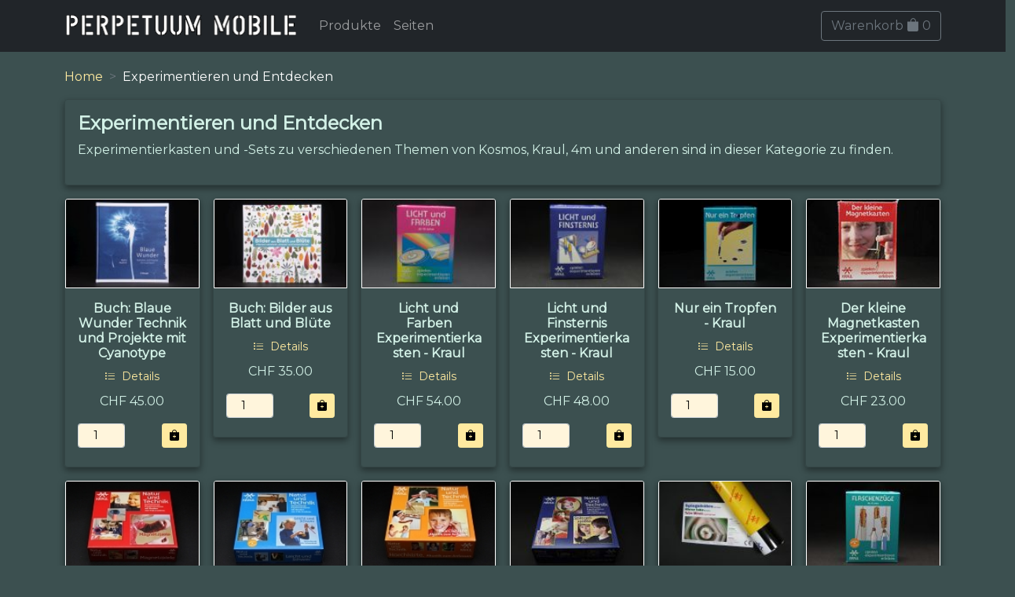

--- FILE ---
content_type: text/html;charset=UTF-8
request_url: https://www.perpetuum-mobile.ch/shop/produkte/kit;jsessionid=DEF4FDA827582983DAF5D7C91DBBB2C1?0
body_size: 59300
content:
<!DOCTYPE html>
<html>
<head><script type="text/javascript" src="../wicket/resource/org.apache.wicket.resource.JQueryResourceReference/jquery/jquery-3.7.1-ver-962A4A135B116C30221466C5E4F0E7A1.js"></script>
<script type="text/javascript" src="../wicket/resource/org.apache.wicket.ajax.AbstractDefaultAjaxBehavior/res/js/wicket-ajax-jquery-ver-8CD946166F47E5DD4EADD165939FF57D.js"></script>
<script type="text/javascript" id="wicket-ajax-base-url">
/*<![CDATA[*/
Wicket.Ajax.baseUrl="produkte/kit";
/*]]>*/
</script>

	<title>Experimentieren und Entdecken</title>
	<meta http-equiv="Content-Type" content="text/html; charset=UTF-8">
	<meta charset="utf-8">
	<meta name="viewport" content="width=device-width, initial-scale=1, shrink-to-fit=no">
	<link href="https://fonts.googleapis.com/css2?family=Lato&amp;family=Montserrat&amp;display=swap" rel="stylesheet">
	<link rel="stylesheet" href="https://cdn.jsdelivr.net/npm/bootstrap-icons@1.5.0/font/bootstrap-icons.css">
	<link rel="apple-touch-icon" sizes="180x180" href="/apple-touch-icon.png">
	<link rel="icon" type="image/png" sizes="32x32" href="/favicon-32x32.png">
	<link rel="icon" type="image/png" sizes="16x16" href="/favicon-16x16.png">
	<link rel="manifest" href="/site.webmanifest">
	<link rel="mask-icon" href="/safari-pinned-tab.svg" color="#95ae8d">
	<meta name="msapplication-TileColor" content="#00aba9">
	<meta name="theme-color" content="#95ae8d">
		<!-- ch.tangarena.shop.page.product.ProductListPage -->
<link rel="stylesheet" type="text/css" href="../wicket/resource/ch.tangarena.shop.resources.WebResources/bootstrap5/fonts/bootstrap-icons-ver-7FB23F3B56A834D9DCF615B5E7C78DA8.woff" />
<script type="text/javascript" src="../wicket/resource/ch.tangarena.shop.resources.WebResources/bootstrap5/js/bootstrap.bundle.min-ver-F970785504FD6FAAAC76F6C3AD8A92C2.js"></script>
<link rel="stylesheet" type="text/css" href="../wicket/resource/ch.tangarena.shop.resources.WebResources/bootstrap5/js/bootstrap.bundle.min.js-ver-C904BE4184F5B32278BEFD85EDB526C4.map" />
<link rel="stylesheet" type="text/css" href="../wicket/resource/ch.tangarena.shop.resources.WebResources/css/style-ver-C9CE499341FBD3833A30A65F9A545EBD.css" />
<link rel="stylesheet" type="text/css" href="../wicket/resource/ch.tangarena.shop.resources.WebResources/css/style.css-ver-14A82827731C55A723587875597A8E52.map" />
<script type="text/javascript">
/*<![CDATA[*/
Wicket.Event.add(window, "domready", function(event) { 
Wicket.Ajax.ajax({"u":"./kit;jsessionid=DEF4FDA827582983DAF5D7C91DBBB2C1?0-1.0-products-0-product-order-orderForm-order-number","m":"POST","c":"id1","e":"change"});;
Wicket.Ajax.ajax({"u":"./kit;jsessionid=DEF4FDA827582983DAF5D7C91DBBB2C1?0-1.0-products-0-product-order-orderForm-order-add","m":"POST","c":"id3","f":"id2","sc":"order:add","e":"click","pd":true});;
Wicket.Ajax.ajax({"u":"./kit;jsessionid=DEF4FDA827582983DAF5D7C91DBBB2C1?0-1.0-products-1-product-order-orderForm-order-number","m":"POST","c":"id4","e":"change"});;
Wicket.Ajax.ajax({"u":"./kit;jsessionid=DEF4FDA827582983DAF5D7C91DBBB2C1?0-1.0-products-1-product-order-orderForm-order-add","m":"POST","c":"id6","f":"id5","sc":"order:add","e":"click","pd":true});;
Wicket.Ajax.ajax({"u":"./kit;jsessionid=DEF4FDA827582983DAF5D7C91DBBB2C1?0-1.0-products-2-product-order-orderForm-order-number","m":"POST","c":"id7","e":"change"});;
Wicket.Ajax.ajax({"u":"./kit;jsessionid=DEF4FDA827582983DAF5D7C91DBBB2C1?0-1.0-products-2-product-order-orderForm-order-add","m":"POST","c":"id9","f":"id8","sc":"order:add","e":"click","pd":true});;
Wicket.Ajax.ajax({"u":"./kit;jsessionid=DEF4FDA827582983DAF5D7C91DBBB2C1?0-1.0-products-3-product-order-orderForm-order-number","m":"POST","c":"ida","e":"change"});;
Wicket.Ajax.ajax({"u":"./kit;jsessionid=DEF4FDA827582983DAF5D7C91DBBB2C1?0-1.0-products-3-product-order-orderForm-order-add","m":"POST","c":"idc","f":"idb","sc":"order:add","e":"click","pd":true});;
Wicket.Ajax.ajax({"u":"./kit;jsessionid=DEF4FDA827582983DAF5D7C91DBBB2C1?0-1.0-products-4-product-order-orderForm-order-number","m":"POST","c":"idd","e":"change"});;
Wicket.Ajax.ajax({"u":"./kit;jsessionid=DEF4FDA827582983DAF5D7C91DBBB2C1?0-1.0-products-4-product-order-orderForm-order-add","m":"POST","c":"idf","f":"ide","sc":"order:add","e":"click","pd":true});;
Wicket.Ajax.ajax({"u":"./kit;jsessionid=DEF4FDA827582983DAF5D7C91DBBB2C1?0-1.0-products-5-product-order-orderForm-order-number","m":"POST","c":"id10","e":"change"});;
Wicket.Ajax.ajax({"u":"./kit;jsessionid=DEF4FDA827582983DAF5D7C91DBBB2C1?0-1.0-products-5-product-order-orderForm-order-add","m":"POST","c":"id12","f":"id11","sc":"order:add","e":"click","pd":true});;
Wicket.Ajax.ajax({"u":"./kit;jsessionid=DEF4FDA827582983DAF5D7C91DBBB2C1?0-1.0-products-6-product-order-orderForm-order-number","m":"POST","c":"id13","e":"change"});;
Wicket.Ajax.ajax({"u":"./kit;jsessionid=DEF4FDA827582983DAF5D7C91DBBB2C1?0-1.0-products-6-product-order-orderForm-order-add","m":"POST","c":"id15","f":"id14","sc":"order:add","e":"click","pd":true});;
Wicket.Ajax.ajax({"u":"./kit;jsessionid=DEF4FDA827582983DAF5D7C91DBBB2C1?0-1.0-products-7-product-order-orderForm-order-number","m":"POST","c":"id16","e":"change"});;
Wicket.Ajax.ajax({"u":"./kit;jsessionid=DEF4FDA827582983DAF5D7C91DBBB2C1?0-1.0-products-7-product-order-orderForm-order-add","m":"POST","c":"id18","f":"id17","sc":"order:add","e":"click","pd":true});;
Wicket.Ajax.ajax({"u":"./kit;jsessionid=DEF4FDA827582983DAF5D7C91DBBB2C1?0-1.0-products-8-product-order-orderForm-order-number","m":"POST","c":"id19","e":"change"});;
Wicket.Ajax.ajax({"u":"./kit;jsessionid=DEF4FDA827582983DAF5D7C91DBBB2C1?0-1.0-products-8-product-order-orderForm-order-add","m":"POST","c":"id1b","f":"id1a","sc":"order:add","e":"click","pd":true});;
Wicket.Ajax.ajax({"u":"./kit;jsessionid=DEF4FDA827582983DAF5D7C91DBBB2C1?0-1.0-products-9-product-order-orderForm-order-number","m":"POST","c":"id1c","e":"change"});;
Wicket.Ajax.ajax({"u":"./kit;jsessionid=DEF4FDA827582983DAF5D7C91DBBB2C1?0-1.0-products-9-product-order-orderForm-order-add","m":"POST","c":"id1e","f":"id1d","sc":"order:add","e":"click","pd":true});;
Wicket.Ajax.ajax({"u":"./kit;jsessionid=DEF4FDA827582983DAF5D7C91DBBB2C1?0-1.0-products-10-product-order-orderForm-order-number","m":"POST","c":"id1f","e":"change"});;
Wicket.Ajax.ajax({"u":"./kit;jsessionid=DEF4FDA827582983DAF5D7C91DBBB2C1?0-1.0-products-10-product-order-orderForm-order-add","m":"POST","c":"id21","f":"id20","sc":"order:add","e":"click","pd":true});;
Wicket.Ajax.ajax({"u":"./kit;jsessionid=DEF4FDA827582983DAF5D7C91DBBB2C1?0-1.0-products-11-product-order-orderForm-order-number","m":"POST","c":"id22","e":"change"});;
Wicket.Ajax.ajax({"u":"./kit;jsessionid=DEF4FDA827582983DAF5D7C91DBBB2C1?0-1.0-products-11-product-order-orderForm-order-add","m":"POST","c":"id24","f":"id23","sc":"order:add","e":"click","pd":true});;
Wicket.Ajax.ajax({"u":"./kit;jsessionid=DEF4FDA827582983DAF5D7C91DBBB2C1?0-1.0-products-12-product-order-orderForm-order-number","m":"POST","c":"id25","e":"change"});;
Wicket.Ajax.ajax({"u":"./kit;jsessionid=DEF4FDA827582983DAF5D7C91DBBB2C1?0-1.0-products-12-product-order-orderForm-order-add","m":"POST","c":"id27","f":"id26","sc":"order:add","e":"click","pd":true});;
Wicket.Ajax.ajax({"u":"./kit;jsessionid=DEF4FDA827582983DAF5D7C91DBBB2C1?0-1.0-products-13-product-order-orderForm-order-number","m":"POST","c":"id28","e":"change"});;
Wicket.Ajax.ajax({"u":"./kit;jsessionid=DEF4FDA827582983DAF5D7C91DBBB2C1?0-1.0-products-13-product-order-orderForm-order-add","m":"POST","c":"id2a","f":"id29","sc":"order:add","e":"click","pd":true});;
Wicket.Ajax.ajax({"u":"./kit;jsessionid=DEF4FDA827582983DAF5D7C91DBBB2C1?0-1.0-products-14-product-order-orderForm-order-number","m":"POST","c":"id2b","e":"change"});;
Wicket.Ajax.ajax({"u":"./kit;jsessionid=DEF4FDA827582983DAF5D7C91DBBB2C1?0-1.0-products-14-product-order-orderForm-order-add","m":"POST","c":"id2d","f":"id2c","sc":"order:add","e":"click","pd":true});;
Wicket.Ajax.ajax({"u":"./kit;jsessionid=DEF4FDA827582983DAF5D7C91DBBB2C1?0-1.0-products-15-product-order-orderForm-order-number","m":"POST","c":"id2e","e":"change"});;
Wicket.Ajax.ajax({"u":"./kit;jsessionid=DEF4FDA827582983DAF5D7C91DBBB2C1?0-1.0-products-15-product-order-orderForm-order-add","m":"POST","c":"id30","f":"id2f","sc":"order:add","e":"click","pd":true});;
Wicket.Ajax.ajax({"u":"./kit;jsessionid=DEF4FDA827582983DAF5D7C91DBBB2C1?0-1.0-products-16-product-order-orderForm-order-number","m":"POST","c":"id31","e":"change"});;
Wicket.Ajax.ajax({"u":"./kit;jsessionid=DEF4FDA827582983DAF5D7C91DBBB2C1?0-1.0-products-16-product-order-orderForm-order-add","m":"POST","c":"id33","f":"id32","sc":"order:add","e":"click","pd":true});;
Wicket.Ajax.ajax({"u":"./kit;jsessionid=DEF4FDA827582983DAF5D7C91DBBB2C1?0-1.0-products-17-product-order-orderForm-order-number","m":"POST","c":"id34","e":"change"});;
Wicket.Ajax.ajax({"u":"./kit;jsessionid=DEF4FDA827582983DAF5D7C91DBBB2C1?0-1.0-products-17-product-order-orderForm-order-add","m":"POST","c":"id36","f":"id35","sc":"order:add","e":"click","pd":true});;
Wicket.Ajax.ajax({"u":"./kit;jsessionid=DEF4FDA827582983DAF5D7C91DBBB2C1?0-1.0-products-18-product-order-orderForm-order-number","m":"POST","c":"id37","e":"change"});;
Wicket.Ajax.ajax({"u":"./kit;jsessionid=DEF4FDA827582983DAF5D7C91DBBB2C1?0-1.0-products-18-product-order-orderForm-order-add","m":"POST","c":"id39","f":"id38","sc":"order:add","e":"click","pd":true});;
Wicket.Ajax.ajax({"u":"./kit;jsessionid=DEF4FDA827582983DAF5D7C91DBBB2C1?0-1.0-products-19-product-order-orderForm-order-number","m":"POST","c":"id3a","e":"change"});;
Wicket.Ajax.ajax({"u":"./kit;jsessionid=DEF4FDA827582983DAF5D7C91DBBB2C1?0-1.0-products-19-product-order-orderForm-order-add","m":"POST","c":"id3c","f":"id3b","sc":"order:add","e":"click","pd":true});;
Wicket.Ajax.ajax({"u":"./kit;jsessionid=DEF4FDA827582983DAF5D7C91DBBB2C1?0-1.0-products-20-product-order-orderForm-order-number","m":"POST","c":"id3d","e":"change"});;
Wicket.Ajax.ajax({"u":"./kit;jsessionid=DEF4FDA827582983DAF5D7C91DBBB2C1?0-1.0-products-20-product-order-orderForm-order-add","m":"POST","c":"id3f","f":"id3e","sc":"order:add","e":"click","pd":true});;
Wicket.Ajax.ajax({"u":"./kit;jsessionid=DEF4FDA827582983DAF5D7C91DBBB2C1?0-1.0-products-21-product-order-orderForm-order-number","m":"POST","c":"id40","e":"change"});;
Wicket.Ajax.ajax({"u":"./kit;jsessionid=DEF4FDA827582983DAF5D7C91DBBB2C1?0-1.0-products-21-product-order-orderForm-order-add","m":"POST","c":"id42","f":"id41","sc":"order:add","e":"click","pd":true});;
Wicket.Ajax.ajax({"u":"./kit;jsessionid=DEF4FDA827582983DAF5D7C91DBBB2C1?0-1.0-products-22-product-order-orderForm-order-number","m":"POST","c":"id43","e":"change"});;
Wicket.Ajax.ajax({"u":"./kit;jsessionid=DEF4FDA827582983DAF5D7C91DBBB2C1?0-1.0-products-22-product-order-orderForm-order-add","m":"POST","c":"id45","f":"id44","sc":"order:add","e":"click","pd":true});;
Wicket.Ajax.ajax({"u":"./kit;jsessionid=DEF4FDA827582983DAF5D7C91DBBB2C1?0-1.0-products-23-product-order-orderForm-order-number","m":"POST","c":"id46","e":"change"});;
Wicket.Ajax.ajax({"u":"./kit;jsessionid=DEF4FDA827582983DAF5D7C91DBBB2C1?0-1.0-products-23-product-order-orderForm-order-add","m":"POST","c":"id48","f":"id47","sc":"order:add","e":"click","pd":true});;
Wicket.Ajax.ajax({"u":"./kit;jsessionid=DEF4FDA827582983DAF5D7C91DBBB2C1?0-1.0-products-24-product-order-orderForm-order-number","m":"POST","c":"id49","e":"change"});;
Wicket.Ajax.ajax({"u":"./kit;jsessionid=DEF4FDA827582983DAF5D7C91DBBB2C1?0-1.0-products-24-product-order-orderForm-order-add","m":"POST","c":"id4b","f":"id4a","sc":"order:add","e":"click","pd":true});;
Wicket.Ajax.ajax({"u":"./kit;jsessionid=DEF4FDA827582983DAF5D7C91DBBB2C1?0-1.0-products-25-product-order-orderForm-order-number","m":"POST","c":"id4c","e":"change"});;
Wicket.Ajax.ajax({"u":"./kit;jsessionid=DEF4FDA827582983DAF5D7C91DBBB2C1?0-1.0-products-25-product-order-orderForm-order-add","m":"POST","c":"id4e","f":"id4d","sc":"order:add","e":"click","pd":true});;
Wicket.Event.publish(Wicket.Event.Topic.AJAX_HANDLERS_BOUND);
;});
/*]]>*/
</script>
</head>
<body>
	<div id="header">
      <nav class="navbar  navbar-expand-lg navbar-dark bg-dark fixed-top">
      <div class="container">
         <a class="navbar-brand" href="../home;jsessionid=DEF4FDA827582983DAF5D7C91DBBB2C1"> 
            <img class="brand-image" width="300" height="40" alt="Perpetuum Mobile Spielereien" src="../wicket/resource/ch.tangarena.shop.resources.WebResources/img/pm-din-ver-1A32BF7E8422B95D940FA6E3B1D394A3.png"/>
         </a>

         <!-- Collapse button -->
         <button class="navbar-toggler" type="button" data-bs-toggle="collapse" data-bs-target="#navContent" aria-controls="navContent"
            aria-expanded="true" aria-label="Toggle navigation">
            <span class="navbar-toggler-icon"></span>
         </button>
         
         <!-- Collapsible content -->
         <div class="collapse navbar-collapse" id="navContent">
            <ul class="navbar-nav ">
               <li class="nav-item active"><a class="nav-link" href="../produkte;jsessionid=DEF4FDA827582983DAF5D7C91DBBB2C1">Produkte</a></li>
               <li class="nav-item"><a class="nav-link" href="../seiten;jsessionid=DEF4FDA827582983DAF5D7C91DBBB2C1">Seiten</a></li>
            </ul>
            <span class="navbar-nav ms-auto" id="id4f">
         <div>
	         <a class="btn btn-outline-secondary" href="../cart;jsessionid=DEF4FDA827582983DAF5D7C91DBBB2C1">Warenkorb <span class="bi bi-bag-fill"></span> <span>0</span></a>
        </div>
   </span>
         </div>
      </div>
      </nav>

   </div>
	<div id="body" style="padding-top: 86px;">
		<div class="container">
			<div>
		
		<nav style="--bs-breadcrumb-divider: '>';" aria-label="breadcrumb">
			<ol class="breadcrumb">
				
					
						<li class="breadcrumb-item">
							<a href="../home;jsessionid=DEF4FDA827582983DAF5D7C91DBBB2C1">
								<span>Home</span>
							</a>
						</li>
					
					
						
				
					
						<li class="breadcrumb-item active" aria-current="page">
							<span>Experimentieren und Entdecken</span>
						</li>
					
					
						
				
			</ol>
		</nav>

	</div>
			

		<div class="card py-3 px-3 mb-3">
			<h1>Experimentieren und Entdecken</h1>
			<div><p>Experimentierkasten und -Sets zu verschiedenen Themen von Kosmos, Kraul, 4m und anderen sind in dieser Kategorie zu finden.</p>
<p />
</div>
		</div>

		<div class="row row-cols-2 row-cols-sm-3 row-cols-md-4 row-cols-lg-6 g-3">			
			<div>
				<div>

		<div class="col">
			<div class="card">
				<a href="../produkt/blaue-wunder-technik-und-projekte-mit-cyanotype/4467;jsessionid=DEF4FDA827582983DAF5D7C91DBBB2C1"> 
					<img class="card-img-top" alt="..." src="/images/produkte/sm/blaue-wunder-technik-und-projekte-mit-cyanotype-4467.jpg" title="Buch: Blaue Wunder Technik und Projekte mit Cyanotype" width="150"/>
				</a>
				<div class="card-body">
					<h5 class="card-title">
							<span>Buch: Blaue Wunder Technik und Projekte mit Cyanotype</span>
<!-- 							Title as Link (not yet) -->
<!-- 						<a href="#" wicket:id="detail3" >  -->
<!-- 							<span wicket:id="name">[name]</span> -->
<!-- 						</a> -->
					</h5>
					<div class="my-2" style="text-align:center">
						<a href="./kit;jsessionid=DEF4FDA827582983DAF5D7C91DBBB2C1?0-1.-products-0-product-detail2" class="btn-sm"><i class="bi bi-list-task me-1"></i> Details</a>
					</div>
					<div class="my-2">

		<div class="d-flex justify-content-center">
				<span>CHF 45.00</span>
		</div>
		
		<form class="mt-3" id="id2" method="post" action="./kit;jsessionid=DEF4FDA827582983DAF5D7C91DBBB2C1?0-1.-products-0-product-order-orderForm"><div id="id2_hf_0" hidden="" class="hidden-fields"></div>
	
			<div class="d-flex justify-content-between">
				<div>
					<input type="number" class="form-control form-control-sm" style="max-width: 60px;text-align: center;" value="1" min="1" name="order:number" id="id1"/>
				</div>
				<div>
					<button type="submit" class="btn btn-primary btn-sm btn-sm" name="order:add" id="id3"><i class="bi bi-bag-plus-fill "></i></button>
				</div>
				
			</div>
			

		</form>
	</div>
					
				</div>
			</div>
		</div>
	</div>
			</div><div>
				<div>

		<div class="col">
			<div class="card">
				<a href="../produkt/bilder-aus-blatt-und-bluete/4462;jsessionid=DEF4FDA827582983DAF5D7C91DBBB2C1"> 
					<img class="card-img-top" alt="..." src="/images/produkte/sm/bilder-aus-blatt-und-bluete-4462.jpg" title="Buch: Bilder aus Blatt und Blüte" width="150"/>
				</a>
				<div class="card-body">
					<h5 class="card-title">
							<span>Buch: Bilder aus Blatt und Blüte</span>
<!-- 							Title as Link (not yet) -->
<!-- 						<a href="#" wicket:id="detail3" >  -->
<!-- 							<span wicket:id="name">[name]</span> -->
<!-- 						</a> -->
					</h5>
					<div class="my-2" style="text-align:center">
						<a href="./kit;jsessionid=DEF4FDA827582983DAF5D7C91DBBB2C1?0-1.-products-1-product-detail2" class="btn-sm"><i class="bi bi-list-task me-1"></i> Details</a>
					</div>
					<div class="my-2">

		<div class="d-flex justify-content-center">
				<span>CHF 35.00</span>
		</div>
		
		<form class="mt-3" id="id5" method="post" action="./kit;jsessionid=DEF4FDA827582983DAF5D7C91DBBB2C1?0-1.-products-1-product-order-orderForm"><div id="id5_hf_0" hidden="" class="hidden-fields"></div>
	
			<div class="d-flex justify-content-between">
				<div>
					<input type="number" class="form-control form-control-sm" style="max-width: 60px;text-align: center;" value="1" min="1" name="order:number" id="id4"/>
				</div>
				<div>
					<button type="submit" class="btn btn-primary btn-sm btn-sm" name="order:add" id="id6"><i class="bi bi-bag-plus-fill "></i></button>
				</div>
				
			</div>
			

		</form>
	</div>
					
				</div>
			</div>
		</div>
	</div>
			</div><div>
				<div>

		<div class="col">
			<div class="card">
				<a href="../produkt/experimentierkasten-kraul-licht-und-farben/1272;jsessionid=DEF4FDA827582983DAF5D7C91DBBB2C1"> 
					<img class="card-img-top" alt="..." src="/images/produkte/sm/experimentierkasten-kraul-licht-und-farben-1272.jpg" title="Licht und Farben Experimentierkasten - Kraul" width="150"/>
				</a>
				<div class="card-body">
					<h5 class="card-title">
							<span>Licht und Farben Experimentierkasten - Kraul</span>
<!-- 							Title as Link (not yet) -->
<!-- 						<a href="#" wicket:id="detail3" >  -->
<!-- 							<span wicket:id="name">[name]</span> -->
<!-- 						</a> -->
					</h5>
					<div class="my-2" style="text-align:center">
						<a href="./kit;jsessionid=DEF4FDA827582983DAF5D7C91DBBB2C1?0-1.-products-2-product-detail2" class="btn-sm"><i class="bi bi-list-task me-1"></i> Details</a>
					</div>
					<div class="my-2">

		<div class="d-flex justify-content-center">
				<span>CHF 54.00</span>
		</div>
		
		<form class="mt-3" id="id8" method="post" action="./kit;jsessionid=DEF4FDA827582983DAF5D7C91DBBB2C1?0-1.-products-2-product-order-orderForm"><div id="id8_hf_0" hidden="" class="hidden-fields"></div>
	
			<div class="d-flex justify-content-between">
				<div>
					<input type="number" class="form-control form-control-sm" style="max-width: 60px;text-align: center;" value="1" min="1" name="order:number" id="id7"/>
				</div>
				<div>
					<button type="submit" class="btn btn-primary btn-sm btn-sm" name="order:add" id="id9"><i class="bi bi-bag-plus-fill "></i></button>
				</div>
				
			</div>
			

		</form>
	</div>
					
				</div>
			</div>
		</div>
	</div>
			</div><div>
				<div>

		<div class="col">
			<div class="card">
				<a href="../produkt/experimentierkasten-kraul-licht-und-finsternis/1273;jsessionid=DEF4FDA827582983DAF5D7C91DBBB2C1"> 
					<img class="card-img-top" alt="..." src="/images/produkte/sm/experimentierkasten-kraul-licht-und-finsternis-1273.jpg" title="Licht und Finsternis Experimentierkasten - Kraul" width="150"/>
				</a>
				<div class="card-body">
					<h5 class="card-title">
							<span>Licht und Finsternis Experimentierkasten - Kraul</span>
<!-- 							Title as Link (not yet) -->
<!-- 						<a href="#" wicket:id="detail3" >  -->
<!-- 							<span wicket:id="name">[name]</span> -->
<!-- 						</a> -->
					</h5>
					<div class="my-2" style="text-align:center">
						<a href="./kit;jsessionid=DEF4FDA827582983DAF5D7C91DBBB2C1?0-1.-products-3-product-detail2" class="btn-sm"><i class="bi bi-list-task me-1"></i> Details</a>
					</div>
					<div class="my-2">

		<div class="d-flex justify-content-center">
				<span>CHF 48.00</span>
		</div>
		
		<form class="mt-3" id="idb" method="post" action="./kit;jsessionid=DEF4FDA827582983DAF5D7C91DBBB2C1?0-1.-products-3-product-order-orderForm"><div id="idb_hf_0" hidden="" class="hidden-fields"></div>
	
			<div class="d-flex justify-content-between">
				<div>
					<input type="number" class="form-control form-control-sm" style="max-width: 60px;text-align: center;" value="1" min="1" name="order:number" id="ida"/>
				</div>
				<div>
					<button type="submit" class="btn btn-primary btn-sm btn-sm" name="order:add" id="idc"><i class="bi bi-bag-plus-fill "></i></button>
				</div>
				
			</div>
			

		</form>
	</div>
					
				</div>
			</div>
		</div>
	</div>
			</div><div>
				<div>

		<div class="col">
			<div class="card">
				<a href="../produkt/nur-ein-tropfen-kraul/3969;jsessionid=DEF4FDA827582983DAF5D7C91DBBB2C1"> 
					<img class="card-img-top" alt="..." src="/images/produkte/sm/nur-ein-tropfen-kraul-3969.jpg" title="Nur ein Tropfen - Kraul" width="150"/>
				</a>
				<div class="card-body">
					<h5 class="card-title">
							<span>Nur ein Tropfen - Kraul</span>
<!-- 							Title as Link (not yet) -->
<!-- 						<a href="#" wicket:id="detail3" >  -->
<!-- 							<span wicket:id="name">[name]</span> -->
<!-- 						</a> -->
					</h5>
					<div class="my-2" style="text-align:center">
						<a href="./kit;jsessionid=DEF4FDA827582983DAF5D7C91DBBB2C1?0-1.-products-4-product-detail2" class="btn-sm"><i class="bi bi-list-task me-1"></i> Details</a>
					</div>
					<div class="my-2">

		<div class="d-flex justify-content-center">
				<span>CHF 15.00</span>
		</div>
		
		<form class="mt-3" id="ide" method="post" action="./kit;jsessionid=DEF4FDA827582983DAF5D7C91DBBB2C1?0-1.-products-4-product-order-orderForm"><div id="ide_hf_0" hidden="" class="hidden-fields"></div>
	
			<div class="d-flex justify-content-between">
				<div>
					<input type="number" class="form-control form-control-sm" style="max-width: 60px;text-align: center;" value="1" min="1" name="order:number" id="idd"/>
				</div>
				<div>
					<button type="submit" class="btn btn-primary btn-sm btn-sm" name="order:add" id="idf"><i class="bi bi-bag-plus-fill "></i></button>
				</div>
				
			</div>
			

		</form>
	</div>
					
				</div>
			</div>
		</div>
	</div>
			</div><div>
				<div>

		<div class="col">
			<div class="card">
				<a href="../produkt/experimentierkasten-kraul-kleine-magnetkasten/1289;jsessionid=DEF4FDA827582983DAF5D7C91DBBB2C1"> 
					<img class="card-img-top" alt="..." src="/images/produkte/sm/experimentierkasten-kraul-kleine-magnetkasten-1289.jpg" title="Der kleine Magnetkasten Experimentierkasten - Kraul" width="150"/>
				</a>
				<div class="card-body">
					<h5 class="card-title">
							<span>Der kleine Magnetkasten Experimentierkasten - Kraul</span>
<!-- 							Title as Link (not yet) -->
<!-- 						<a href="#" wicket:id="detail3" >  -->
<!-- 							<span wicket:id="name">[name]</span> -->
<!-- 						</a> -->
					</h5>
					<div class="my-2" style="text-align:center">
						<a href="./kit;jsessionid=DEF4FDA827582983DAF5D7C91DBBB2C1?0-1.-products-5-product-detail2" class="btn-sm"><i class="bi bi-list-task me-1"></i> Details</a>
					</div>
					<div class="my-2">

		<div class="d-flex justify-content-center">
				<span>CHF 23.00</span>
		</div>
		
		<form class="mt-3" id="id11" method="post" action="./kit;jsessionid=DEF4FDA827582983DAF5D7C91DBBB2C1?0-1.-products-5-product-order-orderForm"><div id="id11_hf_0" hidden="" class="hidden-fields"></div>
	
			<div class="d-flex justify-content-between">
				<div>
					<input type="number" class="form-control form-control-sm" style="max-width: 60px;text-align: center;" value="1" min="1" name="order:number" id="id10"/>
				</div>
				<div>
					<button type="submit" class="btn btn-primary btn-sm btn-sm" name="order:add" id="id12"><i class="bi bi-bag-plus-fill "></i></button>
				</div>
				
			</div>
			

		</form>
	</div>
					
				</div>
			</div>
		</div>
	</div>
			</div><div>
				<div>

		<div class="col">
			<div class="card">
				<a href="../produkt/natur-und-technik-magnetspiel-kraul/1832;jsessionid=DEF4FDA827582983DAF5D7C91DBBB2C1"> 
					<img class="card-img-top" alt="..." src="/images/produkte/sm/natur-und-technik-magnetspiel-kraul-1832.jpg" title="Natur und Technik Magnetspiel - Kraul" width="150"/>
				</a>
				<div class="card-body">
					<h5 class="card-title">
							<span>Natur und Technik Magnetspiel - Kraul</span>
<!-- 							Title as Link (not yet) -->
<!-- 						<a href="#" wicket:id="detail3" >  -->
<!-- 							<span wicket:id="name">[name]</span> -->
<!-- 						</a> -->
					</h5>
					<div class="my-2" style="text-align:center">
						<a href="./kit;jsessionid=DEF4FDA827582983DAF5D7C91DBBB2C1?0-1.-products-6-product-detail2" class="btn-sm"><i class="bi bi-list-task me-1"></i> Details</a>
					</div>
					<div class="my-2">

		<div class="d-flex justify-content-center">
				<span>CHF 45.00</span>
		</div>
		
		<form class="mt-3" id="id14" method="post" action="./kit;jsessionid=DEF4FDA827582983DAF5D7C91DBBB2C1?0-1.-products-6-product-order-orderForm"><div id="id14_hf_0" hidden="" class="hidden-fields"></div>
	
			<div class="d-flex justify-content-between">
				<div>
					<input type="number" class="form-control form-control-sm" style="max-width: 60px;text-align: center;" value="1" min="1" name="order:number" id="id13"/>
				</div>
				<div>
					<button type="submit" class="btn btn-primary btn-sm btn-sm" name="order:add" id="id15"><i class="bi bi-bag-plus-fill "></i></button>
				</div>
				
			</div>
			

		</form>
	</div>
					
				</div>
			</div>
		</div>
	</div>
			</div><div>
				<div>

		<div class="col">
			<div class="card">
				<a href="../produkt/natur-und-technik-leicht-und-schwer-kraul/1833;jsessionid=DEF4FDA827582983DAF5D7C91DBBB2C1"> 
					<img class="card-img-top" alt="..." src="/images/produkte/sm/natur-und-technik-leicht-und-schwer-kraul-1833.jpg" title="Natur und Technik Leicht und Schwer - Kraul" width="150"/>
				</a>
				<div class="card-body">
					<h5 class="card-title">
							<span>Natur und Technik Leicht und Schwer - Kraul</span>
<!-- 							Title as Link (not yet) -->
<!-- 						<a href="#" wicket:id="detail3" >  -->
<!-- 							<span wicket:id="name">[name]</span> -->
<!-- 						</a> -->
					</h5>
					<div class="my-2" style="text-align:center">
						<a href="./kit;jsessionid=DEF4FDA827582983DAF5D7C91DBBB2C1?0-1.-products-7-product-detail2" class="btn-sm"><i class="bi bi-list-task me-1"></i> Details</a>
					</div>
					<div class="my-2">

		<div class="d-flex justify-content-center">
				<span>CHF 49.00</span>
		</div>
		
		<form class="mt-3" id="id17" method="post" action="./kit;jsessionid=DEF4FDA827582983DAF5D7C91DBBB2C1?0-1.-products-7-product-order-orderForm"><div id="id17_hf_0" hidden="" class="hidden-fields"></div>
	
			<div class="d-flex justify-content-between">
				<div>
					<input type="number" class="form-control form-control-sm" style="max-width: 60px;text-align: center;" value="1" min="1" name="order:number" id="id16"/>
				</div>
				<div>
					<button type="submit" class="btn btn-primary btn-sm btn-sm" name="order:add" id="id18"><i class="bi bi-bag-plus-fill "></i></button>
				</div>
				
			</div>
			

		</form>
	</div>
					
				</div>
			</div>
		</div>
	</div>
			</div><div>
				<div>

		<div class="col">
			<div class="card">
				<a href="../produkt/natur-und-technik-horchkiste-kraul/1834;jsessionid=DEF4FDA827582983DAF5D7C91DBBB2C1"> 
					<img class="card-img-top" alt="..." src="/images/produkte/sm/natur-und-technik-horchkiste-kraul-1834.jpg" title="Natur und Technik Horchkiste - Kraul" width="150"/>
				</a>
				<div class="card-body">
					<h5 class="card-title">
							<span>Natur und Technik Horchkiste - Kraul</span>
<!-- 							Title as Link (not yet) -->
<!-- 						<a href="#" wicket:id="detail3" >  -->
<!-- 							<span wicket:id="name">[name]</span> -->
<!-- 						</a> -->
					</h5>
					<div class="my-2" style="text-align:center">
						<a href="./kit;jsessionid=DEF4FDA827582983DAF5D7C91DBBB2C1?0-1.-products-8-product-detail2" class="btn-sm"><i class="bi bi-list-task me-1"></i> Details</a>
					</div>
					<div class="my-2">

		<div class="d-flex justify-content-center">
				<span>CHF 49.00</span>
		</div>
		
		<form class="mt-3" id="id1a" method="post" action="./kit;jsessionid=DEF4FDA827582983DAF5D7C91DBBB2C1?0-1.-products-8-product-order-orderForm"><div id="id1a_hf_0" hidden="" class="hidden-fields"></div>
	
			<div class="d-flex justify-content-between">
				<div>
					<input type="number" class="form-control form-control-sm" style="max-width: 60px;text-align: center;" value="1" min="1" name="order:number" id="id19"/>
				</div>
				<div>
					<button type="submit" class="btn btn-primary btn-sm btn-sm" name="order:add" id="id1b"><i class="bi bi-bag-plus-fill "></i></button>
				</div>
				
			</div>
			

		</form>
	</div>
					
				</div>
			</div>
		</div>
	</div>
			</div><div>
				<div>

		<div class="col">
			<div class="card">
				<a href="../produkt/natur-und-technik-spiegelspiele-kraul/2270;jsessionid=DEF4FDA827582983DAF5D7C91DBBB2C1"> 
					<img class="card-img-top" alt="..." src="/images/produkte/sm/natur-und-technik-spiegelspiele-kraul-2270.jpg" title="Natur und Technik Spiegelspiele - Kraul" width="150"/>
				</a>
				<div class="card-body">
					<h5 class="card-title">
							<span>Natur und Technik Spiegelspiele - Kraul</span>
<!-- 							Title as Link (not yet) -->
<!-- 						<a href="#" wicket:id="detail3" >  -->
<!-- 							<span wicket:id="name">[name]</span> -->
<!-- 						</a> -->
					</h5>
					<div class="my-2" style="text-align:center">
						<a href="./kit;jsessionid=DEF4FDA827582983DAF5D7C91DBBB2C1?0-1.-products-9-product-detail2" class="btn-sm"><i class="bi bi-list-task me-1"></i> Details</a>
					</div>
					<div class="my-2">

		<div class="d-flex justify-content-center">
				<span>CHF 58.00</span>
		</div>
		
		<form class="mt-3" id="id1d" method="post" action="./kit;jsessionid=DEF4FDA827582983DAF5D7C91DBBB2C1?0-1.-products-9-product-order-orderForm"><div id="id1d_hf_0" hidden="" class="hidden-fields"></div>
	
			<div class="d-flex justify-content-between">
				<div>
					<input type="number" class="form-control form-control-sm" style="max-width: 60px;text-align: center;" value="1" min="1" name="order:number" id="id1c"/>
				</div>
				<div>
					<button type="submit" class="btn btn-primary btn-sm btn-sm" name="order:add" id="id1e"><i class="bi bi-bag-plus-fill "></i></button>
				</div>
				
			</div>
			

		</form>
	</div>
					
				</div>
			</div>
		</div>
	</div>
			</div><div>
				<div>

		<div class="col">
			<div class="card">
				<a href="../produkt/anamorphose-kit-kraul/1531;jsessionid=DEF4FDA827582983DAF5D7C91DBBB2C1"> 
					<img class="card-img-top" alt="..." src="/images/produkte/sm/anamorphose-kit-kraul-1531.jpg" title="Spiegelröhre Anamorphose Kit - Kraul" width="150"/>
				</a>
				<div class="card-body">
					<h5 class="card-title">
							<span>Spiegelröhre Anamorphose Kit - Kraul</span>
<!-- 							Title as Link (not yet) -->
<!-- 						<a href="#" wicket:id="detail3" >  -->
<!-- 							<span wicket:id="name">[name]</span> -->
<!-- 						</a> -->
					</h5>
					<div class="my-2" style="text-align:center">
						<a href="./kit;jsessionid=DEF4FDA827582983DAF5D7C91DBBB2C1?0-1.-products-10-product-detail2" class="btn-sm"><i class="bi bi-list-task me-1"></i> Details</a>
					</div>
					<div class="my-2">

		<div class="d-flex justify-content-center">
				<span>CHF 9.00</span>
		</div>
		
		<form class="mt-3" id="id20" method="post" action="./kit;jsessionid=DEF4FDA827582983DAF5D7C91DBBB2C1?0-1.-products-10-product-order-orderForm"><div id="id20_hf_0" hidden="" class="hidden-fields"></div>
	
			<div class="d-flex justify-content-between">
				<div>
					<input type="number" class="form-control form-control-sm" style="max-width: 60px;text-align: center;" value="1" min="1" name="order:number" id="id1f"/>
				</div>
				<div>
					<button type="submit" class="btn btn-primary btn-sm btn-sm" name="order:add" id="id21"><i class="bi bi-bag-plus-fill "></i></button>
				</div>
				
			</div>
			

		</form>
	</div>
					
				</div>
			</div>
		</div>
	</div>
			</div><div>
				<div>

		<div class="col">
			<div class="card">
				<a href="../produkt/flaschenzug-kraul/2086;jsessionid=DEF4FDA827582983DAF5D7C91DBBB2C1"> 
					<img class="card-img-top" alt="..." src="/images/produkte/sm/flaschenzug-kraul-2086.jpg" title="Flaschenzüge - Kraul" width="150"/>
				</a>
				<div class="card-body">
					<h5 class="card-title">
							<span>Flaschenzüge - Kraul</span>
<!-- 							Title as Link (not yet) -->
<!-- 						<a href="#" wicket:id="detail3" >  -->
<!-- 							<span wicket:id="name">[name]</span> -->
<!-- 						</a> -->
					</h5>
					<div class="my-2" style="text-align:center">
						<a href="./kit;jsessionid=DEF4FDA827582983DAF5D7C91DBBB2C1?0-1.-products-11-product-detail2" class="btn-sm"><i class="bi bi-list-task me-1"></i> Details</a>
					</div>
					<div class="my-2">

		<div class="d-flex justify-content-center">
				<span>CHF 41.00</span>
		</div>
		
		<form class="mt-3" id="id23" method="post" action="./kit;jsessionid=DEF4FDA827582983DAF5D7C91DBBB2C1?0-1.-products-11-product-order-orderForm"><div id="id23_hf_0" hidden="" class="hidden-fields"></div>
	
			<div class="d-flex justify-content-between">
				<div>
					<input type="number" class="form-control form-control-sm" style="max-width: 60px;text-align: center;" value="1" min="1" name="order:number" id="id22"/>
				</div>
				<div>
					<button type="submit" class="btn btn-primary btn-sm btn-sm" name="order:add" id="id24"><i class="bi bi-bag-plus-fill "></i></button>
				</div>
				
			</div>
			

		</form>
	</div>
					
				</div>
			</div>
		</div>
	</div>
			</div><div>
				<div>

		<div class="col">
			<div class="card">
				<a href="../produkt/experimentierkasten-kraul-wind-wetter/1528;jsessionid=DEF4FDA827582983DAF5D7C91DBBB2C1"> 
					<img class="card-img-top" alt="..." src="/images/produkte/sm/experimentierkasten-kraul-wind-wetter-1528.jpg" title="Wind und Wetter Experimentierkasten - Kraul" width="150"/>
				</a>
				<div class="card-body">
					<h5 class="card-title">
							<span>Wind und Wetter Experimentierkasten - Kraul</span>
<!-- 							Title as Link (not yet) -->
<!-- 						<a href="#" wicket:id="detail3" >  -->
<!-- 							<span wicket:id="name">[name]</span> -->
<!-- 						</a> -->
					</h5>
					<div class="my-2" style="text-align:center">
						<a href="./kit;jsessionid=DEF4FDA827582983DAF5D7C91DBBB2C1?0-1.-products-12-product-detail2" class="btn-sm"><i class="bi bi-list-task me-1"></i> Details</a>
					</div>
					<div class="my-2">

		<div class="d-flex justify-content-center">
				<span>CHF 52.00</span>
		</div>
		
		<form class="mt-3" id="id26" method="post" action="./kit;jsessionid=DEF4FDA827582983DAF5D7C91DBBB2C1?0-1.-products-12-product-order-orderForm"><div id="id26_hf_0" hidden="" class="hidden-fields"></div>
	
			<div class="d-flex justify-content-between">
				<div>
					<input type="number" class="form-control form-control-sm" style="max-width: 60px;text-align: center;" value="1" min="1" name="order:number" id="id25"/>
				</div>
				<div>
					<button type="submit" class="btn btn-primary btn-sm btn-sm" name="order:add" id="id27"><i class="bi bi-bag-plus-fill "></i></button>
				</div>
				
			</div>
			

		</form>
	</div>
					
				</div>
			</div>
		</div>
	</div>
			</div><div>
				<div>

		<div class="col">
			<div class="card">
				<a href="../produkt/experimentierkasten-kraul-wirbel/1527;jsessionid=DEF4FDA827582983DAF5D7C91DBBB2C1"> 
					<img class="card-img-top" alt="..." src="/images/produkte/sm/experimentierkasten-kraul-wirbel-1527.jpg" title="Wirbel in Wasser und Luft Experimentierkasten - Kraul" width="150"/>
				</a>
				<div class="card-body">
					<h5 class="card-title">
							<span>Wirbel in Wasser und Luft Experimentierkasten - Kraul</span>
<!-- 							Title as Link (not yet) -->
<!-- 						<a href="#" wicket:id="detail3" >  -->
<!-- 							<span wicket:id="name">[name]</span> -->
<!-- 						</a> -->
					</h5>
					<div class="my-2" style="text-align:center">
						<a href="./kit;jsessionid=DEF4FDA827582983DAF5D7C91DBBB2C1?0-1.-products-13-product-detail2" class="btn-sm"><i class="bi bi-list-task me-1"></i> Details</a>
					</div>
					<div class="my-2">

		<div class="d-flex justify-content-center">
				<span>CHF 36.00</span>
		</div>
		
		<form class="mt-3" id="id29" method="post" action="./kit;jsessionid=DEF4FDA827582983DAF5D7C91DBBB2C1?0-1.-products-13-product-order-orderForm"><div id="id29_hf_0" hidden="" class="hidden-fields"></div>
	
			<div class="d-flex justify-content-between">
				<div>
					<input type="number" class="form-control form-control-sm" style="max-width: 60px;text-align: center;" value="1" min="1" name="order:number" id="id28"/>
				</div>
				<div>
					<button type="submit" class="btn btn-primary btn-sm btn-sm" name="order:add" id="id2a"><i class="bi bi-bag-plus-fill "></i></button>
				</div>
				
			</div>
			

		</form>
	</div>
					
				</div>
			</div>
		</div>
	</div>
			</div><div>
				<div>

		<div class="col">
			<div class="card">
				<a href="../produkt/50-expeditionen-natur-haustiere/4340;jsessionid=DEF4FDA827582983DAF5D7C91DBBB2C1"> 
					<img class="card-img-top" alt="..." src="/images/produkte/sm/50-expeditionen-natur-haustiere-4340.jpg" title="50 Expedition Natur Haustiere" width="150"/>
				</a>
				<div class="card-body">
					<h5 class="card-title">
							<span>50 Expedition Natur Haustiere</span>
<!-- 							Title as Link (not yet) -->
<!-- 						<a href="#" wicket:id="detail3" >  -->
<!-- 							<span wicket:id="name">[name]</span> -->
<!-- 						</a> -->
					</h5>
					<div class="my-2" style="text-align:center">
						<a href="./kit;jsessionid=DEF4FDA827582983DAF5D7C91DBBB2C1?0-1.-products-14-product-detail2" class="btn-sm"><i class="bi bi-list-task me-1"></i> Details</a>
					</div>
					<div class="my-2">

		<div class="d-flex justify-content-center">
				<span>CHF 9.00</span>
		</div>
		
		<form class="mt-3" id="id2c" method="post" action="./kit;jsessionid=DEF4FDA827582983DAF5D7C91DBBB2C1?0-1.-products-14-product-order-orderForm"><div id="id2c_hf_0" hidden="" class="hidden-fields"></div>
	
			<div class="d-flex justify-content-between">
				<div>
					<input type="number" class="form-control form-control-sm" style="max-width: 60px;text-align: center;" value="1" min="1" name="order:number" id="id2b"/>
				</div>
				<div>
					<button type="submit" class="btn btn-primary btn-sm btn-sm" name="order:add" id="id2d"><i class="bi bi-bag-plus-fill "></i></button>
				</div>
				
			</div>
			

		</form>
	</div>
					
				</div>
			</div>
		</div>
	</div>
			</div><div>
				<div>

		<div class="col">
			<div class="card">
				<a href="../produkt/tornado-wirbel/1123;jsessionid=DEF4FDA827582983DAF5D7C91DBBB2C1"> 
					<img class="card-img-top" alt="..." src="/images/produkte/sm/tornado-wirbel-1123.jpg" title="Tornado-Wirbel" width="150"/>
				</a>
				<div class="card-body">
					<h5 class="card-title">
							<span>Tornado-Wirbel</span>
<!-- 							Title as Link (not yet) -->
<!-- 						<a href="#" wicket:id="detail3" >  -->
<!-- 							<span wicket:id="name">[name]</span> -->
<!-- 						</a> -->
					</h5>
					<div class="my-2" style="text-align:center">
						<a href="./kit;jsessionid=DEF4FDA827582983DAF5D7C91DBBB2C1?0-1.-products-15-product-detail2" class="btn-sm"><i class="bi bi-list-task me-1"></i> Details</a>
					</div>
					<div class="my-2">

		<div class="d-flex justify-content-center">
				<span>CHF 6.00</span>
		</div>
		
		<form class="mt-3" id="id2f" method="post" action="./kit;jsessionid=DEF4FDA827582983DAF5D7C91DBBB2C1?0-1.-products-15-product-order-orderForm"><div id="id2f_hf_0" hidden="" class="hidden-fields"></div>
	
			<div class="d-flex justify-content-between">
				<div>
					<input type="number" class="form-control form-control-sm" style="max-width: 60px;text-align: center;" value="1" min="1" name="order:number" id="id2e"/>
				</div>
				<div>
					<button type="submit" class="btn btn-primary btn-sm btn-sm" name="order:add" id="id30"><i class="bi bi-bag-plus-fill "></i></button>
				</div>
				
			</div>
			

		</form>
	</div>
					
				</div>
			</div>
		</div>
	</div>
			</div><div>
				<div>

		<div class="col">
			<div class="card">
				<a href="../produkt/triple-bug-viewer/1075;jsessionid=DEF4FDA827582983DAF5D7C91DBBB2C1"> 
					<img class="card-img-top" alt="..." src="/images/produkte/sm/triple-bug-viewer-1075.jpg" title="Triple Bug Viewer" width="150"/>
				</a>
				<div class="card-body">
					<h5 class="card-title">
							<span>Triple Bug Viewer</span>
<!-- 							Title as Link (not yet) -->
<!-- 						<a href="#" wicket:id="detail3" >  -->
<!-- 							<span wicket:id="name">[name]</span> -->
<!-- 						</a> -->
					</h5>
					<div class="my-2" style="text-align:center">
						<a href="./kit;jsessionid=DEF4FDA827582983DAF5D7C91DBBB2C1?0-1.-products-16-product-detail2" class="btn-sm"><i class="bi bi-list-task me-1"></i> Details</a>
					</div>
					<div class="my-2">

		<div class="d-flex justify-content-center">
				<span>CHF 12.90</span>
		</div>
		
		<form class="mt-3" id="id32" method="post" action="./kit;jsessionid=DEF4FDA827582983DAF5D7C91DBBB2C1?0-1.-products-16-product-order-orderForm"><div id="id32_hf_0" hidden="" class="hidden-fields"></div>
	
			<div class="d-flex justify-content-between">
				<div>
					<input type="number" class="form-control form-control-sm" style="max-width: 60px;text-align: center;" value="1" min="1" name="order:number" id="id31"/>
				</div>
				<div>
					<button type="submit" class="btn btn-primary btn-sm btn-sm" name="order:add" id="id33"><i class="bi bi-bag-plus-fill "></i></button>
				</div>
				
			</div>
			

		</form>
	</div>
					
				</div>
			</div>
		</div>
	</div>
			</div><div>
				<div>

		<div class="col">
			<div class="card">
				<a href="../produkt/das-becherlupen-forscherbuch/3743;jsessionid=DEF4FDA827582983DAF5D7C91DBBB2C1"> 
					<img class="card-img-top" alt="..." src="/images/produkte/sm/das-becherlupen-forscherbuch-3743.jpg" title="Buch: Becherlupen-Forscherbuch" width="150"/>
				</a>
				<div class="card-body">
					<h5 class="card-title">
							<span>Buch: Becherlupen-Forscherbuch</span>
<!-- 							Title as Link (not yet) -->
<!-- 						<a href="#" wicket:id="detail3" >  -->
<!-- 							<span wicket:id="name">[name]</span> -->
<!-- 						</a> -->
					</h5>
					<div class="my-2" style="text-align:center">
						<a href="./kit;jsessionid=DEF4FDA827582983DAF5D7C91DBBB2C1?0-1.-products-17-product-detail2" class="btn-sm"><i class="bi bi-list-task me-1"></i> Details</a>
					</div>
					<div class="my-2">

		<div class="d-flex justify-content-center">
				<span>CHF 16.90</span>
		</div>
		
		<form class="mt-3" id="id35" method="post" action="./kit;jsessionid=DEF4FDA827582983DAF5D7C91DBBB2C1?0-1.-products-17-product-order-orderForm"><div id="id35_hf_0" hidden="" class="hidden-fields"></div>
	
			<div class="d-flex justify-content-between">
				<div>
					<input type="number" class="form-control form-control-sm" style="max-width: 60px;text-align: center;" value="1" min="1" name="order:number" id="id34"/>
				</div>
				<div>
					<button type="submit" class="btn btn-primary btn-sm btn-sm" name="order:add" id="id36"><i class="bi bi-bag-plus-fill "></i></button>
				</div>
				
			</div>
			

		</form>
	</div>
					
				</div>
			</div>
		</div>
	</div>
			</div><div>
				<div>

		<div class="col">
			<div class="card">
				<a href="../produkt/periskop/1074;jsessionid=DEF4FDA827582983DAF5D7C91DBBB2C1"> 
					<img class="card-img-top" alt="..." src="/images/produkte/sm/periskop-1074.jpg" title="Periskop / Sehrohr" width="150"/>
				</a>
				<div class="card-body">
					<h5 class="card-title">
							<span>Periskop / Sehrohr</span>
<!-- 							Title as Link (not yet) -->
<!-- 						<a href="#" wicket:id="detail3" >  -->
<!-- 							<span wicket:id="name">[name]</span> -->
<!-- 						</a> -->
					</h5>
					<div class="my-2" style="text-align:center">
						<a href="./kit;jsessionid=DEF4FDA827582983DAF5D7C91DBBB2C1?0-1.-products-18-product-detail2" class="btn-sm"><i class="bi bi-list-task me-1"></i> Details</a>
					</div>
					<div class="my-2">

		<div class="d-flex justify-content-center">
				<span>CHF 9.50</span>
		</div>
		
		<form class="mt-3" id="id38" method="post" action="./kit;jsessionid=DEF4FDA827582983DAF5D7C91DBBB2C1?0-1.-products-18-product-order-orderForm"><div id="id38_hf_0" hidden="" class="hidden-fields"></div>
	
			<div class="d-flex justify-content-between">
				<div>
					<input type="number" class="form-control form-control-sm" style="max-width: 60px;text-align: center;" value="1" min="1" name="order:number" id="id37"/>
				</div>
				<div>
					<button type="submit" class="btn btn-primary btn-sm btn-sm" name="order:add" id="id39"><i class="bi bi-bag-plus-fill "></i></button>
				</div>
				
			</div>
			

		</form>
	</div>
					
				</div>
			</div>
		</div>
	</div>
			</div><div>
				<div>

		<div class="col">
			<div class="card">
				<a href="../produkt/aufblasbarer-globus-politisch/3330;jsessionid=DEF4FDA827582983DAF5D7C91DBBB2C1"> 
					<img class="card-img-top" alt="..." src="/images/produkte/sm/aufblasbarer-globus-politisch-3330.jpg" title="Aufblasbarer Globus politisch - Wasserball" width="150"/>
				</a>
				<div class="card-body">
					<h5 class="card-title">
							<span>Aufblasbarer Globus politisch - Wasserball</span>
<!-- 							Title as Link (not yet) -->
<!-- 						<a href="#" wicket:id="detail3" >  -->
<!-- 							<span wicket:id="name">[name]</span> -->
<!-- 						</a> -->
					</h5>
					<div class="my-2" style="text-align:center">
						<a href="./kit;jsessionid=DEF4FDA827582983DAF5D7C91DBBB2C1?0-1.-products-19-product-detail2" class="btn-sm"><i class="bi bi-list-task me-1"></i> Details</a>
					</div>
					<div class="my-2">

		<div class="d-flex justify-content-center">
				<span>CHF 10.00</span>
		</div>
		
		<form class="mt-3" id="id3b" method="post" action="./kit;jsessionid=DEF4FDA827582983DAF5D7C91DBBB2C1?0-1.-products-19-product-order-orderForm"><div id="id3b_hf_0" hidden="" class="hidden-fields"></div>
	
			<div class="d-flex justify-content-between">
				<div>
					<input type="number" class="form-control form-control-sm" style="max-width: 60px;text-align: center;" value="1" min="1" name="order:number" id="id3a"/>
				</div>
				<div>
					<button type="submit" class="btn btn-primary btn-sm btn-sm" name="order:add" id="id3c"><i class="bi bi-bag-plus-fill "></i></button>
				</div>
				
			</div>
			

		</form>
	</div>
					
				</div>
			</div>
		</div>
	</div>
			</div><div>
				<div>

		<div class="col">
			<div class="card">
				<a href="../produkt/kitchen-science/2416;jsessionid=DEF4FDA827582983DAF5D7C91DBBB2C1"> 
					<img class="card-img-top" alt="..." src="/images/produkte/sm/kitchen-science-2416.jpg" title="Kitchen Science" width="150"/>
				</a>
				<div class="card-body">
					<h5 class="card-title">
							<span>Kitchen Science</span>
<!-- 							Title as Link (not yet) -->
<!-- 						<a href="#" wicket:id="detail3" >  -->
<!-- 							<span wicket:id="name">[name]</span> -->
<!-- 						</a> -->
					</h5>
					<div class="my-2" style="text-align:center">
						<a href="./kit;jsessionid=DEF4FDA827582983DAF5D7C91DBBB2C1?0-1.-products-20-product-detail2" class="btn-sm"><i class="bi bi-list-task me-1"></i> Details</a>
					</div>
					<div class="my-2">

		<div class="d-flex justify-content-center">
				<span>CHF 17.90</span>
		</div>
		
		<form class="mt-3" id="id3e" method="post" action="./kit;jsessionid=DEF4FDA827582983DAF5D7C91DBBB2C1?0-1.-products-20-product-order-orderForm"><div id="id3e_hf_0" hidden="" class="hidden-fields"></div>
	
			<div class="d-flex justify-content-between">
				<div>
					<input type="number" class="form-control form-control-sm" style="max-width: 60px;text-align: center;" value="1" min="1" name="order:number" id="id3d"/>
				</div>
				<div>
					<button type="submit" class="btn btn-primary btn-sm btn-sm" name="order:add" id="id3f"><i class="bi bi-bag-plus-fill "></i></button>
				</div>
				
			</div>
			

		</form>
	</div>
					
				</div>
			</div>
		</div>
	</div>
			</div><div>
				<div>

		<div class="col">
			<div class="card">
				<a href="../produkt/water-rocket-wasser-rakete/2417;jsessionid=DEF4FDA827582983DAF5D7C91DBBB2C1"> 
					<img class="card-img-top" alt="..." src="/images/produkte/sm/wasser-rakete-2417.jpg" title="Water Rocket / Wasser Rakete - 4M Bausatz" width="150"/>
				</a>
				<div class="card-body">
					<h5 class="card-title">
							<span>Water Rocket / Wasser Rakete - 4M Bausatz</span>
<!-- 							Title as Link (not yet) -->
<!-- 						<a href="#" wicket:id="detail3" >  -->
<!-- 							<span wicket:id="name">[name]</span> -->
<!-- 						</a> -->
					</h5>
					<div class="my-2" style="text-align:center">
						<a href="./kit;jsessionid=DEF4FDA827582983DAF5D7C91DBBB2C1?0-1.-products-21-product-detail2" class="btn-sm"><i class="bi bi-list-task me-1"></i> Details</a>
					</div>
					<div class="my-2">

		<div class="d-flex justify-content-center">
				<span>CHF 24.90</span>
		</div>
		
		<form class="mt-3" id="id41" method="post" action="./kit;jsessionid=DEF4FDA827582983DAF5D7C91DBBB2C1?0-1.-products-21-product-order-orderForm"><div id="id41_hf_0" hidden="" class="hidden-fields"></div>
	
			<div class="d-flex justify-content-between">
				<div>
					<input type="number" class="form-control form-control-sm" style="max-width: 60px;text-align: center;" value="1" min="1" name="order:number" id="id40"/>
				</div>
				<div>
					<button type="submit" class="btn btn-primary btn-sm btn-sm" name="order:add" id="id42"><i class="bi bi-bag-plus-fill "></i></button>
				</div>
				
			</div>
			

		</form>
	</div>
					
				</div>
			</div>
		</div>
	</div>
			</div><div>
				<div>

		<div class="col">
			<div class="card">
				<a href="../produkt/solar-system-planetarium/2646;jsessionid=DEF4FDA827582983DAF5D7C91DBBB2C1"> 
					<img class="card-img-top" alt="..." src="/images/produkte/sm/solar-system-planetarium-2646.jpg" title="Solar System Planetarium  - 4M Experimentierkit" width="150"/>
				</a>
				<div class="card-body">
					<h5 class="card-title">
							<span>Solar System Planetarium  - 4M Experimentierkit</span>
<!-- 							Title as Link (not yet) -->
<!-- 						<a href="#" wicket:id="detail3" >  -->
<!-- 							<span wicket:id="name">[name]</span> -->
<!-- 						</a> -->
					</h5>
					<div class="my-2" style="text-align:center">
						<a href="./kit;jsessionid=DEF4FDA827582983DAF5D7C91DBBB2C1?0-1.-products-22-product-detail2" class="btn-sm"><i class="bi bi-list-task me-1"></i> Details</a>
					</div>
					<div class="my-2">

		<div class="d-flex justify-content-center">
				<span>CHF 18.00</span>
		</div>
		
		<form class="mt-3" id="id44" method="post" action="./kit;jsessionid=DEF4FDA827582983DAF5D7C91DBBB2C1?0-1.-products-22-product-order-orderForm"><div id="id44_hf_0" hidden="" class="hidden-fields"></div>
	
			<div class="d-flex justify-content-between">
				<div>
					<input type="number" class="form-control form-control-sm" style="max-width: 60px;text-align: center;" value="1" min="1" name="order:number" id="id43"/>
				</div>
				<div>
					<button type="submit" class="btn btn-primary btn-sm btn-sm" name="order:add" id="id45"><i class="bi bi-bag-plus-fill "></i></button>
				</div>
				
			</div>
			

		</form>
	</div>
					
				</div>
			</div>
		</div>
	</div>
			</div><div>
				<div>

		<div class="col">
			<div class="card">
				<a href="../produkt/ausgrabung-mineralien/4517;jsessionid=DEF4FDA827582983DAF5D7C91DBBB2C1"> 
					<img class="card-img-top" alt="..." src="/images/produkte/sm/ausgrabung-mineralien-4517.jpg" title="Ausgrabung: Mineralien" width="150"/>
				</a>
				<div class="card-body">
					<h5 class="card-title">
							<span>Ausgrabung: Mineralien</span>
<!-- 							Title as Link (not yet) -->
<!-- 						<a href="#" wicket:id="detail3" >  -->
<!-- 							<span wicket:id="name">[name]</span> -->
<!-- 						</a> -->
					</h5>
					<div class="my-2" style="text-align:center">
						<a href="./kit;jsessionid=DEF4FDA827582983DAF5D7C91DBBB2C1?0-1.-products-23-product-detail2" class="btn-sm"><i class="bi bi-list-task me-1"></i> Details</a>
					</div>
					<div class="my-2">

		<div class="d-flex justify-content-center">
				<span>CHF 6.00</span>
		</div>
		
		<form class="mt-3" id="id47" method="post" action="./kit;jsessionid=DEF4FDA827582983DAF5D7C91DBBB2C1?0-1.-products-23-product-order-orderForm"><div id="id47_hf_0" hidden="" class="hidden-fields"></div>
	
			<div class="d-flex justify-content-between">
				<div>
					<input type="number" class="form-control form-control-sm" style="max-width: 60px;text-align: center;" value="1" min="1" name="order:number" id="id46"/>
				</div>
				<div>
					<button type="submit" class="btn btn-primary btn-sm btn-sm" name="order:add" id="id48"><i class="bi bi-bag-plus-fill "></i></button>
				</div>
				
			</div>
			

		</form>
	</div>
					
				</div>
			</div>
		</div>
	</div>
			</div><div>
				<div>

		<div class="col">
			<div class="card">
				<a href="../produkt/ausgrabung-dinosaurier/4518;jsessionid=DEF4FDA827582983DAF5D7C91DBBB2C1"> 
					<img class="card-img-top" alt="..." src="/images/produkte/sm/ausgrabung-dinosaurier-4518.jpg" title="Ausgrabung: Dinosaurier" width="150"/>
				</a>
				<div class="card-body">
					<h5 class="card-title">
							<span>Ausgrabung: Dinosaurier</span>
<!-- 							Title as Link (not yet) -->
<!-- 						<a href="#" wicket:id="detail3" >  -->
<!-- 							<span wicket:id="name">[name]</span> -->
<!-- 						</a> -->
					</h5>
					<div class="my-2" style="text-align:center">
						<a href="./kit;jsessionid=DEF4FDA827582983DAF5D7C91DBBB2C1?0-1.-products-24-product-detail2" class="btn-sm"><i class="bi bi-list-task me-1"></i> Details</a>
					</div>
					<div class="my-2">

		<div class="d-flex justify-content-center">
				<span>CHF 6.00</span>
		</div>
		
		<form class="mt-3" id="id4a" method="post" action="./kit;jsessionid=DEF4FDA827582983DAF5D7C91DBBB2C1?0-1.-products-24-product-order-orderForm"><div id="id4a_hf_0" hidden="" class="hidden-fields"></div>
	
			<div class="d-flex justify-content-between">
				<div>
					<input type="number" class="form-control form-control-sm" style="max-width: 60px;text-align: center;" value="1" min="1" name="order:number" id="id49"/>
				</div>
				<div>
					<button type="submit" class="btn btn-primary btn-sm btn-sm" name="order:add" id="id4b"><i class="bi bi-bag-plus-fill "></i></button>
				</div>
				
			</div>
			

		</form>
	</div>
					
				</div>
			</div>
		</div>
	</div>
			</div><div>
				<div>

		<div class="col">
			<div class="card">
				<a href="../produkt/ausgrabung-mumie/4516;jsessionid=DEF4FDA827582983DAF5D7C91DBBB2C1"> 
					<img class="card-img-top" alt="..." src="/images/produkte/sm/ausgrabung-mumie-4516.jpg" title="Ausgrabung:  Mumien klein" width="150"/>
				</a>
				<div class="card-body">
					<h5 class="card-title">
							<span>Ausgrabung:  Mumien klein</span>
<!-- 							Title as Link (not yet) -->
<!-- 						<a href="#" wicket:id="detail3" >  -->
<!-- 							<span wicket:id="name">[name]</span> -->
<!-- 						</a> -->
					</h5>
					<div class="my-2" style="text-align:center">
						<a href="./kit;jsessionid=DEF4FDA827582983DAF5D7C91DBBB2C1?0-1.-products-25-product-detail2" class="btn-sm"><i class="bi bi-list-task me-1"></i> Details</a>
					</div>
					<div class="my-2">

		<div class="d-flex justify-content-center">
				<span>CHF 6.00</span>
		</div>
		
		<form class="mt-3" id="id4d" method="post" action="./kit;jsessionid=DEF4FDA827582983DAF5D7C91DBBB2C1?0-1.-products-25-product-order-orderForm"><div id="id4d_hf_0" hidden="" class="hidden-fields"></div>
	
			<div class="d-flex justify-content-between">
				<div>
					<input type="number" class="form-control form-control-sm" style="max-width: 60px;text-align: center;" value="1" min="1" name="order:number" id="id4c"/>
				</div>
				<div>
					<button type="submit" class="btn btn-primary btn-sm btn-sm" name="order:add" id="id4e"><i class="bi bi-bag-plus-fill "></i></button>
				</div>
				
			</div>
			

		</form>
	</div>
					
				</div>
			</div>
		</div>
	</div>
			</div>
		</div>

	
		</div>
	</div>
	<div id="footer">
		<footer class="my-4 pt-4 border-top bg-footer ">
			<div class="row">
				<div class="col-sm text-center">
					<ul class="list-inline">
						<li class="list-inline-item nav-item">
						<a class="nav-link" href="../kontakt;jsessionid=DEF4FDA827582983DAF5D7C91DBBB2C1"><span>Kontakt</span></a>
						</li><li class="list-inline-item nav-item">
						<a class="nav-link" href="../privacy;jsessionid=DEF4FDA827582983DAF5D7C91DBBB2C1"><span>Datenschutz</span></a>
						</li><li class="list-inline-item nav-item">
						<a class="nav-link" href="../legal;jsessionid=DEF4FDA827582983DAF5D7C91DBBB2C1"><span>Einkaufen AGB</span></a>
						</li><li class="list-inline-item nav-item">
						<a class="nav-link" href="../impress;jsessionid=DEF4FDA827582983DAF5D7C91DBBB2C1"><span>Impressum</span></a>
						</li>
					</ul>
				</div>
			</div>
			<div class="row">
				<div class="col-sm text-center">
					<span>&copy; 2005 - 2026 Perpetuum Mobile GmbH, Alle Rechte vorbehalten</span>
				</div>
			</div>
		</footer>
	</div>
</body>
</html>
